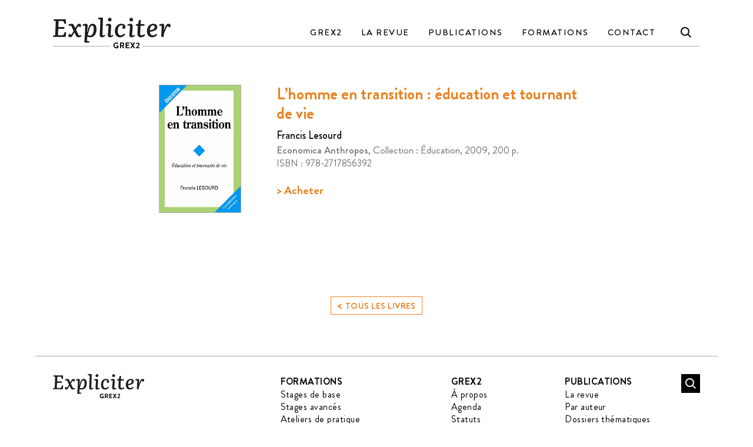

--- FILE ---
content_type: text/html; charset=UTF-8
request_url: https://www.expliciter.org/livre/lhomme-en-transition-education-et-tournant-de-vie/
body_size: 10212
content:
<!doctype html>
<!--[if lt IE 7]><html lang="fr-FR" class="no-js lt-ie9 lt-ie8 lt-ie7"><![endif]-->
<!--[if (IE 7)&!(IEMobile)]><html lang="fr-FR" class="no-js lt-ie9 lt-ie8"><![endif]-->
<!--[if (IE 8)&!(IEMobile)]><html lang="fr-FR" class="no-js lt-ie9"><![endif]-->
<!--[if gt IE 8]><!--> <html lang="fr-FR" class="no-js"><!--<![endif]-->
	<head>
		<meta charset="utf-8">

				<meta http-equiv="X-UA-Compatible" content="IE=edge">

		<title>L&#039;homme en transition : éducation et tournant de vie | Expliciter - GREX2</title>

				<meta name="HandheldFriendly" content="True">
		<meta name="MobileOptimized" content="320">
		<meta name="viewport" content="width=device-width, initial-scale=1"/>

		
		<link rel="apple-touch-icon" href="https://www.expliciter.org/wp-content/themes/grex2/library/images/apple-touch-icon.png">
		<link rel="icon" href="https://www.expliciter.org/wp-content/themes/grex2/favicon.png">
		<!--[if IE]>
			<link rel="shortcut icon" href="https://www.expliciter.org/wp-content/themes/grex2/favicon.ico">
		<![endif]-->
				<meta name="msapplication-TileColor" content="#f01d4f">
		<meta name="msapplication-TileImage" content="https://www.expliciter.org/wp-content/themes/grex2/library/images/win8-tile-icon.png">
        <meta name="theme-color" content="#121212">

		<link rel="pingback" href="https://www.expliciter.org/xmlrpc.php">



  
				<meta name='robots' content='index, follow, max-image-preview:large, max-snippet:-1, max-video-preview:-1' />

	<!-- This site is optimized with the Yoast SEO plugin v26.2 - https://yoast.com/wordpress/plugins/seo/ -->
	<link rel="canonical" href="https://www.expliciter.org/livre/lhomme-en-transition-education-et-tournant-de-vie/" />
	<meta property="og:locale" content="fr_FR" />
	<meta property="og:type" content="article" />
	<meta property="og:title" content="L&#039;homme en transition : éducation et tournant de vie | Expliciter - GREX2" />
	<meta property="og:url" content="https://www.expliciter.org/livre/lhomme-en-transition-education-et-tournant-de-vie/" />
	<meta property="og:site_name" content="Expliciter - GREX2" />
	<meta property="article:modified_time" content="2022-05-25T19:34:58+00:00" />
	<meta property="og:image" content="https://www.expliciter.org/wp-content/uploads/2022/05/l-homme-en-transition-education-et-tournants-de-vie-francis-lesourd.jpg" />
	<meta property="og:image:width" content="513" />
	<meta property="og:image:height" content="800" />
	<meta property="og:image:type" content="image/jpeg" />
	<meta name="twitter:card" content="summary_large_image" />
	<script type="application/ld+json" class="yoast-schema-graph">{"@context":"https://schema.org","@graph":[{"@type":"WebPage","@id":"https://www.expliciter.org/livre/lhomme-en-transition-education-et-tournant-de-vie/","url":"https://www.expliciter.org/livre/lhomme-en-transition-education-et-tournant-de-vie/","name":"L'homme en transition : éducation et tournant de vie | Expliciter - GREX2","isPartOf":{"@id":"https://www.expliciter.org/#website"},"primaryImageOfPage":{"@id":"https://www.expliciter.org/livre/lhomme-en-transition-education-et-tournant-de-vie/#primaryimage"},"image":{"@id":"https://www.expliciter.org/livre/lhomme-en-transition-education-et-tournant-de-vie/#primaryimage"},"thumbnailUrl":"https://www.expliciter.org/wp-content/uploads/2022/05/l-homme-en-transition-education-et-tournants-de-vie-francis-lesourd.jpg","datePublished":"2022-05-11T18:23:51+00:00","dateModified":"2022-05-25T19:34:58+00:00","inLanguage":"fr-FR","potentialAction":[{"@type":"ReadAction","target":["https://www.expliciter.org/livre/lhomme-en-transition-education-et-tournant-de-vie/"]}]},{"@type":"ImageObject","inLanguage":"fr-FR","@id":"https://www.expliciter.org/livre/lhomme-en-transition-education-et-tournant-de-vie/#primaryimage","url":"https://www.expliciter.org/wp-content/uploads/2022/05/l-homme-en-transition-education-et-tournants-de-vie-francis-lesourd.jpg","contentUrl":"https://www.expliciter.org/wp-content/uploads/2022/05/l-homme-en-transition-education-et-tournants-de-vie-francis-lesourd.jpg","width":513,"height":800},{"@type":"WebSite","@id":"https://www.expliciter.org/#website","url":"https://www.expliciter.org/","name":"Expliciter - GREX2","description":"Groupe de recherche sur l&#039;explicitation","potentialAction":[{"@type":"SearchAction","target":{"@type":"EntryPoint","urlTemplate":"https://www.expliciter.org/?s={search_term_string}"},"query-input":{"@type":"PropertyValueSpecification","valueRequired":true,"valueName":"search_term_string"}}],"inLanguage":"fr-FR"}]}</script>
	<!-- / Yoast SEO plugin. -->


<link rel='dns-prefetch' href='//challenges.cloudflare.com' />
<link rel='dns-prefetch' href='//cdnjs.cloudflare.com' />
<link rel='dns-prefetch' href='//unpkg.com' />
<link rel="alternate" type="application/rss+xml" title="Expliciter - GREX2 &raquo; Flux" href="https://www.expliciter.org/feed/" />
<link rel="alternate" type="application/rss+xml" title="Expliciter - GREX2 &raquo; Flux des commentaires" href="https://www.expliciter.org/comments/feed/" />
<link rel="alternate" title="oEmbed (JSON)" type="application/json+oembed" href="https://www.expliciter.org/wp-json/oembed/1.0/embed?url=https%3A%2F%2Fwww.expliciter.org%2Flivre%2Flhomme-en-transition-education-et-tournant-de-vie%2F" />
<link rel="alternate" title="oEmbed (XML)" type="text/xml+oembed" href="https://www.expliciter.org/wp-json/oembed/1.0/embed?url=https%3A%2F%2Fwww.expliciter.org%2Flivre%2Flhomme-en-transition-education-et-tournant-de-vie%2F&#038;format=xml" />
<style id='wp-img-auto-sizes-contain-inline-css' type='text/css'>
img:is([sizes=auto i],[sizes^="auto," i]){contain-intrinsic-size:3000px 1500px}
/*# sourceURL=wp-img-auto-sizes-contain-inline-css */
</style>
<style id='wp-emoji-styles-inline-css' type='text/css'>

	img.wp-smiley, img.emoji {
		display: inline !important;
		border: none !important;
		box-shadow: none !important;
		height: 1em !important;
		width: 1em !important;
		margin: 0 0.07em !important;
		vertical-align: -0.1em !important;
		background: none !important;
		padding: 0 !important;
	}
/*# sourceURL=wp-emoji-styles-inline-css */
</style>
<style id='wp-block-library-inline-css' type='text/css'>
:root{--wp-block-synced-color:#7a00df;--wp-block-synced-color--rgb:122,0,223;--wp-bound-block-color:var(--wp-block-synced-color);--wp-editor-canvas-background:#ddd;--wp-admin-theme-color:#007cba;--wp-admin-theme-color--rgb:0,124,186;--wp-admin-theme-color-darker-10:#006ba1;--wp-admin-theme-color-darker-10--rgb:0,107,160.5;--wp-admin-theme-color-darker-20:#005a87;--wp-admin-theme-color-darker-20--rgb:0,90,135;--wp-admin-border-width-focus:2px}@media (min-resolution:192dpi){:root{--wp-admin-border-width-focus:1.5px}}.wp-element-button{cursor:pointer}:root .has-very-light-gray-background-color{background-color:#eee}:root .has-very-dark-gray-background-color{background-color:#313131}:root .has-very-light-gray-color{color:#eee}:root .has-very-dark-gray-color{color:#313131}:root .has-vivid-green-cyan-to-vivid-cyan-blue-gradient-background{background:linear-gradient(135deg,#00d084,#0693e3)}:root .has-purple-crush-gradient-background{background:linear-gradient(135deg,#34e2e4,#4721fb 50%,#ab1dfe)}:root .has-hazy-dawn-gradient-background{background:linear-gradient(135deg,#faaca8,#dad0ec)}:root .has-subdued-olive-gradient-background{background:linear-gradient(135deg,#fafae1,#67a671)}:root .has-atomic-cream-gradient-background{background:linear-gradient(135deg,#fdd79a,#004a59)}:root .has-nightshade-gradient-background{background:linear-gradient(135deg,#330968,#31cdcf)}:root .has-midnight-gradient-background{background:linear-gradient(135deg,#020381,#2874fc)}:root{--wp--preset--font-size--normal:16px;--wp--preset--font-size--huge:42px}.has-regular-font-size{font-size:1em}.has-larger-font-size{font-size:2.625em}.has-normal-font-size{font-size:var(--wp--preset--font-size--normal)}.has-huge-font-size{font-size:var(--wp--preset--font-size--huge)}.has-text-align-center{text-align:center}.has-text-align-left{text-align:left}.has-text-align-right{text-align:right}.has-fit-text{white-space:nowrap!important}#end-resizable-editor-section{display:none}.aligncenter{clear:both}.items-justified-left{justify-content:flex-start}.items-justified-center{justify-content:center}.items-justified-right{justify-content:flex-end}.items-justified-space-between{justify-content:space-between}.screen-reader-text{border:0;clip-path:inset(50%);height:1px;margin:-1px;overflow:hidden;padding:0;position:absolute;width:1px;word-wrap:normal!important}.screen-reader-text:focus{background-color:#ddd;clip-path:none;color:#444;display:block;font-size:1em;height:auto;left:5px;line-height:normal;padding:15px 23px 14px;text-decoration:none;top:5px;width:auto;z-index:100000}html :where(.has-border-color){border-style:solid}html :where([style*=border-top-color]){border-top-style:solid}html :where([style*=border-right-color]){border-right-style:solid}html :where([style*=border-bottom-color]){border-bottom-style:solid}html :where([style*=border-left-color]){border-left-style:solid}html :where([style*=border-width]){border-style:solid}html :where([style*=border-top-width]){border-top-style:solid}html :where([style*=border-right-width]){border-right-style:solid}html :where([style*=border-bottom-width]){border-bottom-style:solid}html :where([style*=border-left-width]){border-left-style:solid}html :where(img[class*=wp-image-]){height:auto;max-width:100%}:where(figure){margin:0 0 1em}html :where(.is-position-sticky){--wp-admin--admin-bar--position-offset:var(--wp-admin--admin-bar--height,0px)}@media screen and (max-width:600px){html :where(.is-position-sticky){--wp-admin--admin-bar--position-offset:0px}}

/*# sourceURL=wp-block-library-inline-css */
</style><style id='global-styles-inline-css' type='text/css'>
:root{--wp--preset--aspect-ratio--square: 1;--wp--preset--aspect-ratio--4-3: 4/3;--wp--preset--aspect-ratio--3-4: 3/4;--wp--preset--aspect-ratio--3-2: 3/2;--wp--preset--aspect-ratio--2-3: 2/3;--wp--preset--aspect-ratio--16-9: 16/9;--wp--preset--aspect-ratio--9-16: 9/16;--wp--preset--color--black: #000000;--wp--preset--color--cyan-bluish-gray: #abb8c3;--wp--preset--color--white: #ffffff;--wp--preset--color--pale-pink: #f78da7;--wp--preset--color--vivid-red: #cf2e2e;--wp--preset--color--luminous-vivid-orange: #ff6900;--wp--preset--color--luminous-vivid-amber: #fcb900;--wp--preset--color--light-green-cyan: #7bdcb5;--wp--preset--color--vivid-green-cyan: #00d084;--wp--preset--color--pale-cyan-blue: #8ed1fc;--wp--preset--color--vivid-cyan-blue: #0693e3;--wp--preset--color--vivid-purple: #9b51e0;--wp--preset--gradient--vivid-cyan-blue-to-vivid-purple: linear-gradient(135deg,rgb(6,147,227) 0%,rgb(155,81,224) 100%);--wp--preset--gradient--light-green-cyan-to-vivid-green-cyan: linear-gradient(135deg,rgb(122,220,180) 0%,rgb(0,208,130) 100%);--wp--preset--gradient--luminous-vivid-amber-to-luminous-vivid-orange: linear-gradient(135deg,rgb(252,185,0) 0%,rgb(255,105,0) 100%);--wp--preset--gradient--luminous-vivid-orange-to-vivid-red: linear-gradient(135deg,rgb(255,105,0) 0%,rgb(207,46,46) 100%);--wp--preset--gradient--very-light-gray-to-cyan-bluish-gray: linear-gradient(135deg,rgb(238,238,238) 0%,rgb(169,184,195) 100%);--wp--preset--gradient--cool-to-warm-spectrum: linear-gradient(135deg,rgb(74,234,220) 0%,rgb(151,120,209) 20%,rgb(207,42,186) 40%,rgb(238,44,130) 60%,rgb(251,105,98) 80%,rgb(254,248,76) 100%);--wp--preset--gradient--blush-light-purple: linear-gradient(135deg,rgb(255,206,236) 0%,rgb(152,150,240) 100%);--wp--preset--gradient--blush-bordeaux: linear-gradient(135deg,rgb(254,205,165) 0%,rgb(254,45,45) 50%,rgb(107,0,62) 100%);--wp--preset--gradient--luminous-dusk: linear-gradient(135deg,rgb(255,203,112) 0%,rgb(199,81,192) 50%,rgb(65,88,208) 100%);--wp--preset--gradient--pale-ocean: linear-gradient(135deg,rgb(255,245,203) 0%,rgb(182,227,212) 50%,rgb(51,167,181) 100%);--wp--preset--gradient--electric-grass: linear-gradient(135deg,rgb(202,248,128) 0%,rgb(113,206,126) 100%);--wp--preset--gradient--midnight: linear-gradient(135deg,rgb(2,3,129) 0%,rgb(40,116,252) 100%);--wp--preset--font-size--small: 13px;--wp--preset--font-size--medium: 20px;--wp--preset--font-size--large: 36px;--wp--preset--font-size--x-large: 42px;--wp--preset--spacing--20: 0.44rem;--wp--preset--spacing--30: 0.67rem;--wp--preset--spacing--40: 1rem;--wp--preset--spacing--50: 1.5rem;--wp--preset--spacing--60: 2.25rem;--wp--preset--spacing--70: 3.38rem;--wp--preset--spacing--80: 5.06rem;--wp--preset--shadow--natural: 6px 6px 9px rgba(0, 0, 0, 0.2);--wp--preset--shadow--deep: 12px 12px 50px rgba(0, 0, 0, 0.4);--wp--preset--shadow--sharp: 6px 6px 0px rgba(0, 0, 0, 0.2);--wp--preset--shadow--outlined: 6px 6px 0px -3px rgb(255, 255, 255), 6px 6px rgb(0, 0, 0);--wp--preset--shadow--crisp: 6px 6px 0px rgb(0, 0, 0);}:where(.is-layout-flex){gap: 0.5em;}:where(.is-layout-grid){gap: 0.5em;}body .is-layout-flex{display: flex;}.is-layout-flex{flex-wrap: wrap;align-items: center;}.is-layout-flex > :is(*, div){margin: 0;}body .is-layout-grid{display: grid;}.is-layout-grid > :is(*, div){margin: 0;}:where(.wp-block-columns.is-layout-flex){gap: 2em;}:where(.wp-block-columns.is-layout-grid){gap: 2em;}:where(.wp-block-post-template.is-layout-flex){gap: 1.25em;}:where(.wp-block-post-template.is-layout-grid){gap: 1.25em;}.has-black-color{color: var(--wp--preset--color--black) !important;}.has-cyan-bluish-gray-color{color: var(--wp--preset--color--cyan-bluish-gray) !important;}.has-white-color{color: var(--wp--preset--color--white) !important;}.has-pale-pink-color{color: var(--wp--preset--color--pale-pink) !important;}.has-vivid-red-color{color: var(--wp--preset--color--vivid-red) !important;}.has-luminous-vivid-orange-color{color: var(--wp--preset--color--luminous-vivid-orange) !important;}.has-luminous-vivid-amber-color{color: var(--wp--preset--color--luminous-vivid-amber) !important;}.has-light-green-cyan-color{color: var(--wp--preset--color--light-green-cyan) !important;}.has-vivid-green-cyan-color{color: var(--wp--preset--color--vivid-green-cyan) !important;}.has-pale-cyan-blue-color{color: var(--wp--preset--color--pale-cyan-blue) !important;}.has-vivid-cyan-blue-color{color: var(--wp--preset--color--vivid-cyan-blue) !important;}.has-vivid-purple-color{color: var(--wp--preset--color--vivid-purple) !important;}.has-black-background-color{background-color: var(--wp--preset--color--black) !important;}.has-cyan-bluish-gray-background-color{background-color: var(--wp--preset--color--cyan-bluish-gray) !important;}.has-white-background-color{background-color: var(--wp--preset--color--white) !important;}.has-pale-pink-background-color{background-color: var(--wp--preset--color--pale-pink) !important;}.has-vivid-red-background-color{background-color: var(--wp--preset--color--vivid-red) !important;}.has-luminous-vivid-orange-background-color{background-color: var(--wp--preset--color--luminous-vivid-orange) !important;}.has-luminous-vivid-amber-background-color{background-color: var(--wp--preset--color--luminous-vivid-amber) !important;}.has-light-green-cyan-background-color{background-color: var(--wp--preset--color--light-green-cyan) !important;}.has-vivid-green-cyan-background-color{background-color: var(--wp--preset--color--vivid-green-cyan) !important;}.has-pale-cyan-blue-background-color{background-color: var(--wp--preset--color--pale-cyan-blue) !important;}.has-vivid-cyan-blue-background-color{background-color: var(--wp--preset--color--vivid-cyan-blue) !important;}.has-vivid-purple-background-color{background-color: var(--wp--preset--color--vivid-purple) !important;}.has-black-border-color{border-color: var(--wp--preset--color--black) !important;}.has-cyan-bluish-gray-border-color{border-color: var(--wp--preset--color--cyan-bluish-gray) !important;}.has-white-border-color{border-color: var(--wp--preset--color--white) !important;}.has-pale-pink-border-color{border-color: var(--wp--preset--color--pale-pink) !important;}.has-vivid-red-border-color{border-color: var(--wp--preset--color--vivid-red) !important;}.has-luminous-vivid-orange-border-color{border-color: var(--wp--preset--color--luminous-vivid-orange) !important;}.has-luminous-vivid-amber-border-color{border-color: var(--wp--preset--color--luminous-vivid-amber) !important;}.has-light-green-cyan-border-color{border-color: var(--wp--preset--color--light-green-cyan) !important;}.has-vivid-green-cyan-border-color{border-color: var(--wp--preset--color--vivid-green-cyan) !important;}.has-pale-cyan-blue-border-color{border-color: var(--wp--preset--color--pale-cyan-blue) !important;}.has-vivid-cyan-blue-border-color{border-color: var(--wp--preset--color--vivid-cyan-blue) !important;}.has-vivid-purple-border-color{border-color: var(--wp--preset--color--vivid-purple) !important;}.has-vivid-cyan-blue-to-vivid-purple-gradient-background{background: var(--wp--preset--gradient--vivid-cyan-blue-to-vivid-purple) !important;}.has-light-green-cyan-to-vivid-green-cyan-gradient-background{background: var(--wp--preset--gradient--light-green-cyan-to-vivid-green-cyan) !important;}.has-luminous-vivid-amber-to-luminous-vivid-orange-gradient-background{background: var(--wp--preset--gradient--luminous-vivid-amber-to-luminous-vivid-orange) !important;}.has-luminous-vivid-orange-to-vivid-red-gradient-background{background: var(--wp--preset--gradient--luminous-vivid-orange-to-vivid-red) !important;}.has-very-light-gray-to-cyan-bluish-gray-gradient-background{background: var(--wp--preset--gradient--very-light-gray-to-cyan-bluish-gray) !important;}.has-cool-to-warm-spectrum-gradient-background{background: var(--wp--preset--gradient--cool-to-warm-spectrum) !important;}.has-blush-light-purple-gradient-background{background: var(--wp--preset--gradient--blush-light-purple) !important;}.has-blush-bordeaux-gradient-background{background: var(--wp--preset--gradient--blush-bordeaux) !important;}.has-luminous-dusk-gradient-background{background: var(--wp--preset--gradient--luminous-dusk) !important;}.has-pale-ocean-gradient-background{background: var(--wp--preset--gradient--pale-ocean) !important;}.has-electric-grass-gradient-background{background: var(--wp--preset--gradient--electric-grass) !important;}.has-midnight-gradient-background{background: var(--wp--preset--gradient--midnight) !important;}.has-small-font-size{font-size: var(--wp--preset--font-size--small) !important;}.has-medium-font-size{font-size: var(--wp--preset--font-size--medium) !important;}.has-large-font-size{font-size: var(--wp--preset--font-size--large) !important;}.has-x-large-font-size{font-size: var(--wp--preset--font-size--x-large) !important;}
/*# sourceURL=global-styles-inline-css */
</style>

<style id='classic-theme-styles-inline-css' type='text/css'>
/*! This file is auto-generated */
.wp-block-button__link{color:#fff;background-color:#32373c;border-radius:9999px;box-shadow:none;text-decoration:none;padding:calc(.667em + 2px) calc(1.333em + 2px);font-size:1.125em}.wp-block-file__button{background:#32373c;color:#fff;text-decoration:none}
/*# sourceURL=/wp-includes/css/classic-themes.min.css */
</style>
<link rel='stylesheet' id='contact-form-7-css' href='https://www.expliciter.org/wp-content/plugins/contact-form-7/includes/css/styles.css?ver=6.1.2' type='text/css' media='all' />
<link rel='stylesheet' id='magnific-popup-css-css' href='https://www.expliciter.org/wp-content/themes/grex2/library/js/magnific-popup/magnific-popup.css?ver=6.9' type='text/css' media='all' />
<link rel='stylesheet' id='flickity-css-css' href='https://unpkg.com/flickity@2/dist/flickity.min.css?ver=6.9' type='text/css' media='all' />
<link rel='stylesheet' id='aos-css-css' href='https://unpkg.com/aos@2.3.1/dist/aos.css?ver=6.9' type='text/css' media='all' />
<link rel='stylesheet' id='wp_mailjet_form_builder_widget-widget-front-styles-css' href='https://www.expliciter.org/wp-content/plugins/mailjet-for-wordpress/src/widgetformbuilder/css/front-widget.css?ver=6.1.5' type='text/css' media='all' />
<link rel='stylesheet' id='bones-stylesheet-css' href='https://www.expliciter.org/wp-content/themes/grex2/library/css/style.css' type='text/css' media='all' />
<script type="text/javascript" src="https://www.expliciter.org/wp-includes/js/jquery/jquery.min.js?ver=3.7.1" id="jquery-core-js"></script>
<script type="text/javascript" src="https://www.expliciter.org/wp-includes/js/jquery/jquery-migrate.min.js?ver=3.4.1" id="jquery-migrate-js"></script>
<script type="text/javascript" src="https://www.expliciter.org/wp-content/themes/grex2/library/js/libs/modernizr.custom.min.js?ver=2.5.3" id="bones-modernizr-js"></script>
<link rel="https://api.w.org/" href="https://www.expliciter.org/wp-json/" /><link rel="alternate" title="JSON" type="application/json" href="https://www.expliciter.org/wp-json/wp/v2/livre/820" /><link rel='shortlink' href='https://www.expliciter.org/?p=820' />
		

<!-- Add BrandonGrotesque -->
        <link rel="stylesheet" href="https://use.typekit.net/ndk3mxx.css">
        
<!-- Matomo Tag Manager -->
<script>
  var _mtm = window._mtm = window._mtm || [];
  _mtm.push({'mtm.startTime': (new Date().getTime()), 'event': 'mtm.Start'});
  (function() {
    var d=document, g=d.createElement('script'), s=d.getElementsByTagName('script')[0];
    g.async=true; g.src='https://www.expliciter.org/stats/js/container_GCI8Meb5.js'; s.parentNode.insertBefore(g,s);
  })();
</script>
<!-- End Matomo Tag Manager -->
      

	</head>

	<body class="wp-singular livre-template-default single single-livre postid-820 wp-theme-grex2" itemscope itemtype="http://schema.org/WebPage">

		<div id="container">

			<header class="header wrap wide" role="banner" itemscope itemtype="http://schema.org/WPHeader">

				<div id="inner-header">

								

										
                     <div id="logo"><a href="https://www.expliciter.org"><img src="https://www.expliciter.org/wp-content/themes/grex2/library/images/Logo-Expliciter-GREX2.svg" alt="Logo - Expliciter-GREX2"></a></div>					
                    
                    
                    <div class="menu-normal-container">

                          <nav[data-barba-update] role="navigation" itemscope itemtype="http://schema.org/SiteNavigationElement">

                          <ul id="menu-menu-principal" class="nav top-nav cf"><li id="menu-item-8" class="menu-item menu-item-type-custom menu-item-object-custom menu-item-has-children menu-item-8"><a href="#">GREX2</a>
<ul class="sub-menu">
	<li id="menu-item-17" class="menu-item menu-item-type-post_type menu-item-object-page menu-item-17"><a href="https://www.expliciter.org/grex2/a-propos-grex2/">À propos</a></li>
	<li id="menu-item-25" class="menu-item menu-item-type-post_type menu-item-object-page menu-item-25"><a href="https://www.expliciter.org/grex2/agenda/">Agenda</a></li>
	<li id="menu-item-24" class="menu-item menu-item-type-post_type menu-item-object-page menu-item-24"><a href="https://www.expliciter.org/grex2/statuts/">Statuts</a></li>
	<li id="menu-item-1172" class="menu-item menu-item-type-post_type menu-item-object-page menu-item-1172"><a href="https://www.expliciter.org/grex2/adhesion/">Adhésion</a></li>
</ul>
</li>
<li id="menu-item-57" class="menu-item menu-item-type-post_type menu-item-object-page menu-item-57"><a href="https://www.expliciter.org/publications/la-revue/">La revue</a></li>
<li id="menu-item-9" class="menu-item menu-item-type-custom menu-item-object-custom menu-item-has-children menu-item-9"><a href="#">Publications</a>
<ul class="sub-menu">
	<li id="menu-item-56" class="menu-item menu-item-type-post_type menu-item-object-page menu-item-56"><a href="https://www.expliciter.org/publications/par-auteur/">Par auteur</a></li>
	<li id="menu-item-1377" class="menu-item menu-item-type-post_type menu-item-object-page menu-item-1377"><a href="https://www.expliciter.org/publications/par-thematique/">Par thématique</a></li>
	<li id="menu-item-55" class="menu-item menu-item-type-post_type menu-item-object-page menu-item-55"><a href="https://www.expliciter.org/publications/dossiers-thematiques/">Dossiers thématiques</a></li>
	<li id="menu-item-54" class="menu-item menu-item-type-post_type menu-item-object-page menu-item-54"><a href="https://www.expliciter.org/publications/livres/">Livres</a></li>
</ul>
</li>
<li id="menu-item-7" class="menu-item menu-item-type-custom menu-item-object-custom menu-item-has-children menu-item-7"><a href="#">Formations</a>
<ul class="sub-menu">
	<li id="menu-item-42" class="menu-item menu-item-type-post_type menu-item-object-page menu-item-42"><a href="https://www.expliciter.org/formations/stages-de-base-a-l-entretien-d-explicitation/">Stages de base</a></li>
	<li id="menu-item-41" class="menu-item menu-item-type-post_type menu-item-object-page menu-item-41"><a href="https://www.expliciter.org/formations/stages-avances/">Stages avancés</a></li>
	<li id="menu-item-40" class="menu-item menu-item-type-post_type menu-item-object-page menu-item-40"><a href="https://www.expliciter.org/formations/ateliers-de-pratique/">Ateliers de pratique</a></li>
	<li id="menu-item-38" class="menu-item menu-item-type-post_type menu-item-object-page menu-item-38"><a href="https://www.expliciter.org/formations/les-formateurs/">Les formateurs</a></li>
	<li id="menu-item-39" class="menu-item menu-item-type-post_type menu-item-object-page menu-item-39"><a href="https://www.expliciter.org/formations/habilitation/">Habilitation</a></li>
</ul>
</li>
<li id="menu-item-12" class="menu-item menu-item-type-post_type menu-item-object-page menu-item-12"><a href="https://www.expliciter.org/contact/">Contact</a></li>
</ul>

                          </nav>




                    </div>
                 <div class="wrapper-search">
                    <form role="search" method="get" id="searchform" class="searchform" action="https://www.expliciter.org/" >
        <div class="custom-form">
        <div class="inner-form">
            <input type="text" value="" name="s" id="s" class="search-field" placeholder="Recherche" />
            <button type="submit" id="searchsubmit"></button>
         </div>
        <div class="search-button"></div>
      </div>
      </form>                </div>
				</div>
                
                 
                
                
                <div id="under-header"></div>
                </header>
                 <div id="mobile-menu">
                    <div class="menu-responsive-container">
                         <div class="btn-menu open">
                             <span class="cls"></span>
                             <span></span>
                             <span class="cls"></span>

                         </div>
                        <div class="menu-container-wrapper-wrapper">
                        <div class="menu-container-wrapper">
                         <div class="menu-container-mobile">
                        
                         <div class="nav-container">

                             <nav[data-barba-update] role="navigation" itemscope itemtype="http://schema.org/SiteNavigationElement">
                            <ul id="menu-menu-principal-1" class="nav mobile-nav cf"><li class="menu-item menu-item-type-post_type menu-item-object-page"><a title="Accueil" href="https://www.expliciter.org">Accueil</a></li><li class="menu-item menu-item-type-custom menu-item-object-custom menu-item-has-children menu-item-8"><a href="#">GREX2</a>
<ul class="sub-menu">
	<li class="menu-item menu-item-type-post_type menu-item-object-page menu-item-17"><a href="https://www.expliciter.org/grex2/a-propos-grex2/">À propos</a></li>
	<li class="menu-item menu-item-type-post_type menu-item-object-page menu-item-25"><a href="https://www.expliciter.org/grex2/agenda/">Agenda</a></li>
	<li class="menu-item menu-item-type-post_type menu-item-object-page menu-item-24"><a href="https://www.expliciter.org/grex2/statuts/">Statuts</a></li>
	<li class="menu-item menu-item-type-post_type menu-item-object-page menu-item-1172"><a href="https://www.expliciter.org/grex2/adhesion/">Adhésion</a></li>
</ul>
</li>
<li class="menu-item menu-item-type-post_type menu-item-object-page menu-item-57"><a href="https://www.expliciter.org/publications/la-revue/">La revue</a></li>
<li class="menu-item menu-item-type-custom menu-item-object-custom menu-item-has-children menu-item-9"><a href="#">Publications</a>
<ul class="sub-menu">
	<li class="menu-item menu-item-type-post_type menu-item-object-page menu-item-56"><a href="https://www.expliciter.org/publications/par-auteur/">Par auteur</a></li>
	<li class="menu-item menu-item-type-post_type menu-item-object-page menu-item-1377"><a href="https://www.expliciter.org/publications/par-thematique/">Par thématique</a></li>
	<li class="menu-item menu-item-type-post_type menu-item-object-page menu-item-55"><a href="https://www.expliciter.org/publications/dossiers-thematiques/">Dossiers thématiques</a></li>
	<li class="menu-item menu-item-type-post_type menu-item-object-page menu-item-54"><a href="https://www.expliciter.org/publications/livres/">Livres</a></li>
</ul>
</li>
<li class="menu-item menu-item-type-custom menu-item-object-custom menu-item-has-children menu-item-7"><a href="#">Formations</a>
<ul class="sub-menu">
	<li class="menu-item menu-item-type-post_type menu-item-object-page menu-item-42"><a href="https://www.expliciter.org/formations/stages-de-base-a-l-entretien-d-explicitation/">Stages de base</a></li>
	<li class="menu-item menu-item-type-post_type menu-item-object-page menu-item-41"><a href="https://www.expliciter.org/formations/stages-avances/">Stages avancés</a></li>
	<li class="menu-item menu-item-type-post_type menu-item-object-page menu-item-40"><a href="https://www.expliciter.org/formations/ateliers-de-pratique/">Ateliers de pratique</a></li>
	<li class="menu-item menu-item-type-post_type menu-item-object-page menu-item-38"><a href="https://www.expliciter.org/formations/les-formateurs/">Les formateurs</a></li>
	<li class="menu-item menu-item-type-post_type menu-item-object-page menu-item-39"><a href="https://www.expliciter.org/formations/habilitation/">Habilitation</a></li>
</ul>
</li>
<li class="menu-item menu-item-type-post_type menu-item-object-page menu-item-12"><a href="https://www.expliciter.org/contact/">Contact</a></li>
</ul>
                        </nav>
                             </div>
                             </div>
                                </div>
                             </div>
                     </div>
                </div>
                
                
			
            
             <div id="barba-wrapper"> 
           
            <div class="wrapper_screen_transition"><div class="anim_loading"></div></div>
            <div id="back_to_top_button"></div> 
                               
			<div class="barba-container" data-namespace="lhomme-en-transition-education-et-tournant-de-vie">
			<div id="content">

				<div id="inner-content">

					<main id="main" role="main">
                        
                        <div class="content_container">
                       
                            <div class="wrap" data-aos="fade" data-aos-duration="900" data-aos-offset="50" data-aos-delay="0">
                                                                
                                    <article id="post-820" role="article" itemscope>

                                            <section class="entry-content cf" itemprop="articleBody">

                                                  <div class="un-livre row une-publication"><div class="m-all t-4of12 d-3of12 col-img" data-aos="fade-up" data-aos-duration="600" data-aos-offset="50" data-aos-delay="300" data-aos-once="true"><img width="513" height="800" src="https://www.expliciter.org/wp-content/uploads/2022/05/l-homme-en-transition-education-et-tournants-de-vie-francis-lesourd.jpg" class="cover wp-post-image" alt="" decoding="async" fetchpriority="high" srcset="https://www.expliciter.org/wp-content/uploads/2022/05/l-homme-en-transition-education-et-tournants-de-vie-francis-lesourd.jpg 513w, https://www.expliciter.org/wp-content/uploads/2022/05/l-homme-en-transition-education-et-tournants-de-vie-francis-lesourd-192x300.jpg 192w" sizes="(max-width: 513px) 100vw, 513px" /></div><div class="m-all t-8of12 d-9of12" data-aos="fade-in" data-aos-duration="600" data-aos-offset="50" data-aos-delay="700" data-aos-once="true"><h2 class="title-livre">L&rsquo;homme en transition : éducation et tournant de vie</h2><div class="header-info"><div class="auteurs-box"><a href="https://www.expliciter.org/auteur/francis-lesourd/" >Francis Lesourd</a></div><p class="info-livre"><span class="editeur">Economica Anthropos</span><span class="collection">, Collection&nbsp;: Éducation</span><span class="date_de_publication">, 2009</span><span class="nombre_de_pages">, 200&nbsp;p.</span></p><p class="isbn">ISBN&nbsp;: 978-2717856392</span></div><ul class="links"><li><a class="" href="https://www.economica.fr/livre-l-homme-en-transition-education-et-tournants-de-vie-lesourd-francis-c2x32210522" target="_blank">&gt;&nbsp;Acheter</a></li></ul></div></div>
                                            </section> 



                                    </article> 
                                


                                
                            </div>                            <div class="btn_back" data-aos="fade-up" data-aos-duration="900" data-aos-delay="200"><a class="btn-primary" href="https://www.expliciter.org/publications/livres/"><span>&lt;&nbsp;</span>Tous les livres</a></div>                        </div>					</main>

				</div>

			</div>


</div> <!-- fin de barba-wrapper -->
   		 </div> <!-- fin de barba-container -->

            <footer class="footer" role="contentinfo" itemscope itemtype="http://schema.org/WPFooter">

				
                
                <div class="wrap wide">
                    <div class="row border-top-me">
                    <div class="m-all t-3of12 d-4of12 col-footer"><div class="wrapper-col1"><div id="logo-footer"><a href="https://www.expliciter.org" title="Page d'accueil"><img src="https://www.expliciter.org/wp-content/themes/grex2/library/images/Logo-Expliciter-GREX2.svg" alt="Logo - Expliciter-GREX2" /></a></div><div class="contact-footer"><a href="https://www.expliciter.org/contact/" title="Contact Expliciter GREX2"><p><strong>Contact</strong> Fréderic Borde<br />
fredericborde.grex2@gmail.com</p>
</a></div></div></div>
                    <div class="m-all t-3of12 d-3of12 col-footer "> 
                      
                            <nav role="navigation">
                                <div class="footer-links cf"><ul id="menu-menu-footer-1" class="nav footer-nav cf"><li id="menu-item-63" class="title-menu menu-item menu-item-type-post_type menu-item-object-page menu-item-63"><a href="https://www.expliciter.org/formations/">Formations</a></li>
<li id="menu-item-68" class="menu-item menu-item-type-post_type menu-item-object-page menu-item-68"><a href="https://www.expliciter.org/formations/stages-de-base-a-l-entretien-d-explicitation/">Stages de base</a></li>
<li id="menu-item-67" class="menu-item menu-item-type-post_type menu-item-object-page menu-item-67"><a href="https://www.expliciter.org/formations/stages-avances/">Stages avancés</a></li>
<li id="menu-item-66" class="menu-item menu-item-type-post_type menu-item-object-page menu-item-66"><a href="https://www.expliciter.org/formations/ateliers-de-pratique/">Ateliers de pratique</a></li>
<li id="menu-item-64" class="menu-item menu-item-type-post_type menu-item-object-page menu-item-64"><a href="https://www.expliciter.org/formations/les-formateurs/">Les formateurs</a></li>
<li id="menu-item-65" class="menu-item menu-item-type-post_type menu-item-object-page menu-item-65"><a href="https://www.expliciter.org/formations/habilitation/">Habilitation</a></li>
</ul></div>                            </nav>
                        
                    </div>
                    <div class="m-all t-2of12 d-2of12 col-footer"> 
                        
                            <nav role="navigation">
                                <div class="footer-links cf"><ul id="menu-menu-footer-2" class="nav footer-nav cf"><li id="menu-item-69" class="title-menu menu-item menu-item-type-post_type menu-item-object-page menu-item-69"><a href="https://www.expliciter.org/grex2/">GREX2</a></li>
<li id="menu-item-72" class="menu-item menu-item-type-post_type menu-item-object-page menu-item-72"><a href="https://www.expliciter.org/grex2/a-propos-grex2/">À propos</a></li>
<li id="menu-item-71" class="menu-item menu-item-type-post_type menu-item-object-page menu-item-71"><a href="https://www.expliciter.org/grex2/agenda/">Agenda</a></li>
<li id="menu-item-70" class="menu-item menu-item-type-post_type menu-item-object-page menu-item-70"><a href="https://www.expliciter.org/grex2/statuts/">Statuts</a></li>
</ul></div>                            </nav>
                      
                    </div>
                    <div class="m-all t-4of12 d-3of12 col-footer"> 
                       <div class="wrapper-search">
                            <form role="search" method="get" id="searchform" class="searchform" action="https://www.expliciter.org/" >
        <div class="custom-form">
        <div class="inner-form">
            <input type="text" value="" name="s" id="s" class="search-field" placeholder="Recherche" />
            <button type="submit" id="searchsubmit"></button>
         </div>
        <div class="search-button"></div>
      </div>
      </form>                        </div>
                            <nav role="navigation">
                                <div class="footer-links cf"><ul id="menu-menu-footer-3" class="nav footer-nav cf"><li id="menu-item-73" class="title-menu menu-item menu-item-type-post_type menu-item-object-page menu-item-73"><a href="https://www.expliciter.org/publications/">Publications</a></li>
<li id="menu-item-77" class="menu-item menu-item-type-post_type menu-item-object-page menu-item-77"><a href="https://www.expliciter.org/publications/la-revue/">La revue</a></li>
<li id="menu-item-76" class="menu-item menu-item-type-post_type menu-item-object-page menu-item-76"><a href="https://www.expliciter.org/publications/par-auteur/">Par auteur</a></li>
<li id="menu-item-75" class="menu-item menu-item-type-post_type menu-item-object-page menu-item-75"><a href="https://www.expliciter.org/publications/dossiers-thematiques/">Dossiers thématiques</a></li>
<li id="menu-item-74" class="menu-item menu-item-type-post_type menu-item-object-page menu-item-74"><a href="https://www.expliciter.org/publications/livres/">Livres</a></li>
</ul></div>                            </nav>
                        
                    </div>

                </div> <!-- end row  -->
                <div class="row border-top-me footer-bottom">    
                    <div class="m-all t-6of12 d-8of12"><div class="col-wrapper-thin no-padding-left no-padding-top no-padding-bottom"><h4 class="phrase_footer">Groupe de Recherche sur l'Explicitation 2</h4></div></div>
                  <div class="m-all t-6of12 d-4of12 align-right"> 
                         <div class="col-wrapper-thin no-padding-right no-padding-top no-padding-bottom">
                            <nav role="navigation">
                                <div class="footer-links-legals cf"><ul id="menu-menu-mentions-legales" class="nav footer-nav cf"><li id="menu-item-82" class="menu-item menu-item-type-post_type menu-item-object-page menu-item-82"><a href="https://www.expliciter.org/mentions-legales/">Mentions légales</a><span class="delimiter"> - </span></li>
<li id="menu-item-81" class="menu-item menu-item-type-post_type menu-item-object-page menu-item-privacy-policy menu-item-81"><a rel="privacy-policy" href="https://www.expliciter.org/politique-de-confidentialite/">Politique de confidentialité</a><span class="delimiter"> - </span></li>
</ul></div>                            </nav>
                        </div>
                    </div>  
                  </div> <!-- end row  -->   
                </div> <!-- end wrap  -->

			</footer>

		</div>



				<script type="speculationrules">
{"prefetch":[{"source":"document","where":{"and":[{"href_matches":"/*"},{"not":{"href_matches":["/wp-*.php","/wp-admin/*","/wp-content/uploads/*","/wp-content/*","/wp-content/plugins/*","/wp-content/themes/grex2/*","/*\\?(.+)"]}},{"not":{"selector_matches":"a[rel~=\"nofollow\"]"}},{"not":{"selector_matches":".no-prefetch, .no-prefetch a"}}]},"eagerness":"conservative"}]}
</script>
<script type="text/javascript">
/* <![CDATA[ */
	var relevanssi_rt_regex = /(&|\?)_(rt|rt_nonce)=(\w+)/g
	var newUrl = window.location.search.replace(relevanssi_rt_regex, '')
	history.replaceState(null, null, window.location.pathname + newUrl + window.location.hash)
/* ]]> */
</script>
<script type="text/javascript" src="https://www.expliciter.org/wp-includes/js/dist/hooks.min.js?ver=dd5603f07f9220ed27f1" id="wp-hooks-js"></script>
<script type="text/javascript" src="https://www.expliciter.org/wp-includes/js/dist/i18n.min.js?ver=c26c3dc7bed366793375" id="wp-i18n-js"></script>
<script type="text/javascript" id="wp-i18n-js-after">
/* <![CDATA[ */
wp.i18n.setLocaleData( { 'text direction\u0004ltr': [ 'ltr' ] } );
//# sourceURL=wp-i18n-js-after
/* ]]> */
</script>
<script type="text/javascript" src="https://www.expliciter.org/wp-content/plugins/contact-form-7/includes/swv/js/index.js?ver=6.1.2" id="swv-js"></script>
<script type="text/javascript" id="contact-form-7-js-translations">
/* <![CDATA[ */
( function( domain, translations ) {
	var localeData = translations.locale_data[ domain ] || translations.locale_data.messages;
	localeData[""].domain = domain;
	wp.i18n.setLocaleData( localeData, domain );
} )( "contact-form-7", {"translation-revision-date":"2025-02-06 12:02:14+0000","generator":"GlotPress\/4.0.1","domain":"messages","locale_data":{"messages":{"":{"domain":"messages","plural-forms":"nplurals=2; plural=n > 1;","lang":"fr"},"This contact form is placed in the wrong place.":["Ce formulaire de contact est plac\u00e9 dans un mauvais endroit."],"Error:":["Erreur\u00a0:"]}},"comment":{"reference":"includes\/js\/index.js"}} );
//# sourceURL=contact-form-7-js-translations
/* ]]> */
</script>
<script type="text/javascript" id="contact-form-7-js-before">
/* <![CDATA[ */
var wpcf7 = {
    "api": {
        "root": "https:\/\/www.expliciter.org\/wp-json\/",
        "namespace": "contact-form-7\/v1"
    }
};
//# sourceURL=contact-form-7-js-before
/* ]]> */
</script>
<script type="text/javascript" src="https://www.expliciter.org/wp-content/plugins/contact-form-7/includes/js/index.js?ver=6.1.2" id="contact-form-7-js"></script>
<script type="text/javascript" src="https://challenges.cloudflare.com/turnstile/v0/api.js" id="cloudflare-turnstile-js" data-wp-strategy="async"></script>
<script type="text/javascript" id="cloudflare-turnstile-js-after">
/* <![CDATA[ */
document.addEventListener( 'wpcf7submit', e => turnstile.reset() );
//# sourceURL=cloudflare-turnstile-js-after
/* ]]> */
</script>
<script type="text/javascript" src="https://www.expliciter.org/wp-content/themes/grex2/library/js/magnific-popup/magnific-popup.min.js?ver=6.9" id="magnific-popup-js"></script>
<script type="text/javascript" src="//cdnjs.cloudflare.com/ajax/libs/barba.js/1.0.0/barba.min.js?ver=1.0.0" id="barba-js"></script>
<script type="text/javascript" src="https://www.expliciter.org/wp-content/themes/grex2/library/js/barba-custom.js?ver=1.0.0" id="barba-custom-js"></script>
<script type="text/javascript" src="https://www.expliciter.org/wp-content/themes/grex2/library/js/isotope.pkgd.min.js?ver=6.9" id="isotope-js"></script>
<script type="text/javascript" src="https://www.expliciter.org/wp-content/themes/grex2/library/js/scripts.js" id="bones-js-js"></script>
<script type="text/javascript" src="https://www.expliciter.org/wp-content/themes/grex2/library/js/selector.js?ver=6.9" id="selector-js"></script>
<script type="text/javascript" src="https://unpkg.com/aos@2.3.1/dist/aos.js?ver=6.9" id="aos-js"></script>
<script type="text/javascript" src="https://www.expliciter.org/wp-content/themes/grex2/library/js/scroll-restoration-polyfill.browser.js?ver=6.9" id="scroll-restauration-js"></script>
<script type="text/javascript" src="https://unpkg.com/flickity@2/dist/flickity.pkgd.min.js?ver=6.9" id="flickity-js"></script>
<script type="text/javascript" src="https://www.expliciter.org/wp-includes/js/imagesloaded.min.js?ver=5.0.0" id="imagesloaded-js"></script>
<script type="text/javascript" id="wp_mailjet_form_builder_widget-front-script-js-extra">
/* <![CDATA[ */
var mjWidget = {"ajax_url":"https://www.expliciter.org/wp-admin/admin-ajax.php"};
//# sourceURL=wp_mailjet_form_builder_widget-front-script-js-extra
/* ]]> */
</script>
<script type="text/javascript" src="https://www.expliciter.org/wp-content/plugins/mailjet-for-wordpress/src/widgetformbuilder/js/front-widget.js?ver=6.9" id="wp_mailjet_form_builder_widget-front-script-js"></script>
<script id="wp-emoji-settings" type="application/json">
{"baseUrl":"https://s.w.org/images/core/emoji/17.0.2/72x72/","ext":".png","svgUrl":"https://s.w.org/images/core/emoji/17.0.2/svg/","svgExt":".svg","source":{"concatemoji":"https://www.expliciter.org/wp-includes/js/wp-emoji-release.min.js?ver=6.9"}}
</script>
<script type="module">
/* <![CDATA[ */
/*! This file is auto-generated */
const a=JSON.parse(document.getElementById("wp-emoji-settings").textContent),o=(window._wpemojiSettings=a,"wpEmojiSettingsSupports"),s=["flag","emoji"];function i(e){try{var t={supportTests:e,timestamp:(new Date).valueOf()};sessionStorage.setItem(o,JSON.stringify(t))}catch(e){}}function c(e,t,n){e.clearRect(0,0,e.canvas.width,e.canvas.height),e.fillText(t,0,0);t=new Uint32Array(e.getImageData(0,0,e.canvas.width,e.canvas.height).data);e.clearRect(0,0,e.canvas.width,e.canvas.height),e.fillText(n,0,0);const a=new Uint32Array(e.getImageData(0,0,e.canvas.width,e.canvas.height).data);return t.every((e,t)=>e===a[t])}function p(e,t){e.clearRect(0,0,e.canvas.width,e.canvas.height),e.fillText(t,0,0);var n=e.getImageData(16,16,1,1);for(let e=0;e<n.data.length;e++)if(0!==n.data[e])return!1;return!0}function u(e,t,n,a){switch(t){case"flag":return n(e,"\ud83c\udff3\ufe0f\u200d\u26a7\ufe0f","\ud83c\udff3\ufe0f\u200b\u26a7\ufe0f")?!1:!n(e,"\ud83c\udde8\ud83c\uddf6","\ud83c\udde8\u200b\ud83c\uddf6")&&!n(e,"\ud83c\udff4\udb40\udc67\udb40\udc62\udb40\udc65\udb40\udc6e\udb40\udc67\udb40\udc7f","\ud83c\udff4\u200b\udb40\udc67\u200b\udb40\udc62\u200b\udb40\udc65\u200b\udb40\udc6e\u200b\udb40\udc67\u200b\udb40\udc7f");case"emoji":return!a(e,"\ud83e\u1fac8")}return!1}function f(e,t,n,a){let r;const o=(r="undefined"!=typeof WorkerGlobalScope&&self instanceof WorkerGlobalScope?new OffscreenCanvas(300,150):document.createElement("canvas")).getContext("2d",{willReadFrequently:!0}),s=(o.textBaseline="top",o.font="600 32px Arial",{});return e.forEach(e=>{s[e]=t(o,e,n,a)}),s}function r(e){var t=document.createElement("script");t.src=e,t.defer=!0,document.head.appendChild(t)}a.supports={everything:!0,everythingExceptFlag:!0},new Promise(t=>{let n=function(){try{var e=JSON.parse(sessionStorage.getItem(o));if("object"==typeof e&&"number"==typeof e.timestamp&&(new Date).valueOf()<e.timestamp+604800&&"object"==typeof e.supportTests)return e.supportTests}catch(e){}return null}();if(!n){if("undefined"!=typeof Worker&&"undefined"!=typeof OffscreenCanvas&&"undefined"!=typeof URL&&URL.createObjectURL&&"undefined"!=typeof Blob)try{var e="postMessage("+f.toString()+"("+[JSON.stringify(s),u.toString(),c.toString(),p.toString()].join(",")+"));",a=new Blob([e],{type:"text/javascript"});const r=new Worker(URL.createObjectURL(a),{name:"wpTestEmojiSupports"});return void(r.onmessage=e=>{i(n=e.data),r.terminate(),t(n)})}catch(e){}i(n=f(s,u,c,p))}t(n)}).then(e=>{for(const n in e)a.supports[n]=e[n],a.supports.everything=a.supports.everything&&a.supports[n],"flag"!==n&&(a.supports.everythingExceptFlag=a.supports.everythingExceptFlag&&a.supports[n]);var t;a.supports.everythingExceptFlag=a.supports.everythingExceptFlag&&!a.supports.flag,a.supports.everything||((t=a.source||{}).concatemoji?r(t.concatemoji):t.wpemoji&&t.twemoji&&(r(t.twemoji),r(t.wpemoji)))});
//# sourceURL=https://www.expliciter.org/wp-includes/js/wp-emoji-loader.min.js
/* ]]> */
</script>

	</body>

</html> <!-- end of site. what a ride! -->


--- FILE ---
content_type: image/svg+xml
request_url: https://www.expliciter.org/wp-content/themes/grex2/library/images/search-close-black.svg
body_size: 620
content:
<?xml version="1.0" encoding="utf-8"?>
<!-- Generator: Adobe Illustrator 25.3.1, SVG Export Plug-In . SVG Version: 6.00 Build 0)  -->
<svg version="1.1" id="Calque_1" xmlns="http://www.w3.org/2000/svg" xmlns:xlink="http://www.w3.org/1999/xlink" x="0px" y="0px"
	 viewBox="0 0 96 48" style="enable-background:new 0 0 96 48;" xml:space="preserve">
<path d="M32.955,31.554l-4.6-4.6c0.692-0.897,1.166-1.943,1.383-3.055c0.803-4.03-1.812-7.948-5.842-8.751s-7.948,1.812-8.751,5.842
	c-0.803,4.03,1.812,7.948,5.842,8.751c0.96,0.191,1.948,0.191,2.908,0c1.113-0.217,2.16-0.691,3.057-1.384l4.602,4.598
	c0.058,0.057,0.15,0.057,0.207,0l1.193-1.19c0.058-0.056,0.06-0.148,0.004-0.206C32.958,31.557,32.957,31.556,32.955,31.554z
	 M21.189,27.756c-2.936-0.691-4.755-3.631-4.064-6.567s3.631-4.755,6.567-4.064c2.016,0.475,3.59,2.049,4.064,4.064
	c0.716,2.911-1.062,5.851-3.973,6.567C22.931,27.966,22.041,27.966,21.189,27.756z"/>
<path d="M80.957,31.543L73.414,24l7.543-7.543c0.058-0.058,0.058-0.151,0-0.209l-1.205-1.205c-0.058-0.058-0.151-0.058-0.209,0
	L72,22.586l-7.543-7.543c-0.058-0.058-0.151-0.058-0.209,0l-1.205,1.205c-0.058,0.058-0.058,0.151,0,0.209L70.586,24l-7.543,7.543
	c-0.058,0.058-0.058,0.151,0,0.209l1.205,1.205c0.058,0.058,0.151,0.058,0.209,0L72,25.414l7.543,7.543
	c0.031,0.031,0.072,0.042,0.113,0.04c0.038,0.001,0.077-0.013,0.106-0.041l1.193-1.19c0.031-0.03,0.043-0.07,0.042-0.11
	C80.999,31.614,80.988,31.574,80.957,31.543z"/>
</svg>


--- FILE ---
content_type: text/javascript
request_url: https://www.expliciter.org/wp-content/themes/grex2/library/js/selector.js?ver=6.9
body_size: 726
content:

function getHashFilter() {
  // get filter=filterName
  var matches = location.hash.match( /filter=([^&]+)/i );
  var hashFilter = matches && matches[1];
  return hashFilter && decodeURIComponent( hashFilter );
}
 
var $ = jQuery.noConflict();
$( function() {
  var $grid = $('.grid');

  // bind filter button click
  var $filterButtonGroup = $('.filter-button-group');
  $filterButtonGroup.on( 'click', 'button', function() {
  
	var filterAttr = $( this ).attr('data-filter');
    // set filter in hash
    location.hash = 'filter=' + encodeURIComponent( filterAttr );
	});

  var isIsotopeInit = false;

 function onHashchange() {
    var hashFilter = getHashFilter();
    if ( !hashFilter && isIsotopeInit ) {
      return;
    }
	
    isIsotopeInit = true;
    // filter isotope
    $grid.isotope({
	  animationEngine: 'best-available',
      itemSelector: '.element-item',
      layoutMode: 'fitRows',
	  percentPosition: false,
     transitionDuration: '0.8s',
    hiddenStyle: {
        opacity: 0
    },
    visibleStyle: {
        opacity: 1
    },
	  fitRows: {
		gutter: '.gutter-sizer'
	  },
      filter: hashFilter
    });
     
     
     
    /* var $items = $grid.find('.itemContainer');
$grid.addClass('is-showing-items')
  .isotope( 'revealItemElements', $items );*/
     
     
    // set selected class on button
    if ( hashFilter ) {
      $filterButtonGroup.find('.is-checked').removeClass('is-checked');
      $filterButtonGroup.find('[data-filter="' + hashFilter + '"]').addClass('is-checked');
    }

  }
  $(window).on( 'hashchange', onHashchange );
     onHashchange();
//$grid.imagesLoaded().progress( function() {
    // reveal all items after init
    var $items = $grid.find('.element-item');
    //$grid.isotope( 'hideItemElements', $items );
    $grid.addClass('is-showing-items').isotope( 'revealItemElements', $items );
//});
  // trigger event handler to init Isotope
 

									
									

   


});


--- FILE ---
content_type: image/svg+xml
request_url: https://www.expliciter.org/wp-content/themes/grex2/library/images/Logo-Expliciter-GREX2.svg
body_size: 3740
content:
<svg xmlns="http://www.w3.org/2000/svg" viewBox="0 0 231.86 64.172"><defs><style>.a{fill:#fff;}.b{fill:#1d1d1b;}</style></defs><path class="a" d="M175.8,64.172H113.07l.839-17.484H176.64Z"/><path d="M124.9,49.563a6.174,6.174,0,0,1,3.987,1.514.315.315,0,0,1,.027.446l-.01.011L127.888,52.6a.278.278,0,0,1-.392.034.273.273,0,0,1-.034-.034A3.7,3.7,0,0,0,125,51.651a3.767,3.767,0,0,0,.017,7.532,5.131,5.131,0,0,0,1.943-.408V57.386h-1.305a.3.3,0,0,1-.312-.282V55.8a.3.3,0,0,1,.293-.31h3.156a.308.308,0,0,1,.295.31v4.183a.322.322,0,0,1-.131.262A8.253,8.253,0,0,1,124.9,61.3a5.874,5.874,0,0,1,0-11.746Z"/><path d="M132.021,50.039a.31.31,0,0,1,.31-.31h4.674a3.541,3.541,0,0,1,3.561,3.515,3.6,3.6,0,0,1-2.418,3.3l2.237,4.151a.31.31,0,0,1-.276.474h-1.715a.278.278,0,0,1-.262-.148l-2.173-4.329h-1.814v4.166a.321.321,0,0,1-.309.312h-1.5a.311.311,0,0,1-.31-.312h0Zm4.8,4.9a1.662,1.662,0,0,0,1.618-1.667,1.626,1.626,0,0,0-1.618-1.584h-2.663v3.243Z"/><path d="M143.31,50.039a.31.31,0,0,1,.31-.31h6.651a.31.31,0,0,1,.31.31V51.38a.31.31,0,0,1-.31.31h-4.838v2.68h4.035a.324.324,0,0,1,.312.313v1.355a.312.312,0,0,1-.312.312h-4.035v2.858h4.838a.31.31,0,0,1,.31.31v1.339a.311.311,0,0,1-.31.312H143.62a.31.31,0,0,1-.31-.312h0Z"/><path d="M155.843,55.3l-3.263-5.116a.293.293,0,0,1,.279-.456h1.9a.318.318,0,0,1,.26.148l2.091,3.464h.018l2.123-3.464a.3.3,0,0,1,.262-.148H161.4a.294.294,0,0,1,.28.456L158.4,55.3l3.4,5.408a.292.292,0,0,1-.071.407.288.288,0,0,1-.209.05h-1.763a.332.332,0,0,1-.278-.148l-2.33-3.742H157.1l-2.306,3.742a.348.348,0,0,1-.276.148h-1.776a.3.3,0,0,1-.3-.457Z"/><path d="M163.479,60.478c1.079-1.307,3.136-3.987,4.231-5.441a3.1,3.1,0,0,0,.834-1.813,1.545,1.545,0,0,0-1.591-1.5c-.048,0-.095,0-.142.011a2.68,2.68,0,0,0-1.829.963.3.3,0,0,1-.416.024l-.025-.024-.784-.783a.325.325,0,0,1-.016-.427,4.522,4.522,0,0,1,3.218-1.6,3.293,3.293,0,0,1,3.624,2.922c.012.11.018.22.019.33a4.35,4.35,0,0,1-1.1,2.647c-.7,1-1.943,2.532-2.81,3.628h3.53a.32.32,0,0,1,.31.308v1.126a.322.322,0,0,1-.31.313h-6.439a.313.313,0,0,1-.31-.313h0Z"/><path class="b" d="M5.571,6.876,1.255,6.023l.3-2.66h23.69l.7,8.733-3.163.451-.552-1.806A9.509,9.509,0,0,0,21.206,8.13a2.819,2.819,0,0,0-1.431-1.2,7.142,7.142,0,0,0-2.309-.3H11.092l-.5,12.046h12l-.251,3.563H10.44L9.887,35.183h7.228a8.091,8.091,0,0,0,2.284-.276,3.149,3.149,0,0,0,1.606-1.154,9.354,9.354,0,0,0,1.28-2.685l.7-2.058h3.162l-1.2,9.486H0l.3-2.711,4.115-.652Z"/><path class="b" d="M63.424,17.818a2.472,2.472,0,0,0-.251-1.431,1.044,1.044,0,0,0-.953-.477,6.03,6.03,0,0,0-1.481.251,4.516,4.516,0,0,0-1.48.653L58.405,14a13,13,0,0,1,1.807-.828,17.712,17.712,0,0,1,2.183-.653,10.483,10.483,0,0,1,2.384-.276A3.4,3.4,0,0,1,67.866,13.6a5.353,5.353,0,0,1,.577,3.664L67.088,28.608l.452.1,1.807-6.675A41.063,41.063,0,0,1,70.8,17.742a11.61,11.61,0,0,1,1.757-3.037,6.735,6.735,0,0,1,2.359-1.831,7.59,7.59,0,0,1,3.212-.628,6.987,6.987,0,0,1,4.367,1.3,7.82,7.82,0,0,1,2.559,3.689,17.125,17.125,0,0,1,.853,5.747,23.3,23.3,0,0,1-.9,6.75,15.341,15.341,0,0,1-2.585,5.12,11.269,11.269,0,0,1-3.965,3.237,11.438,11.438,0,0,1-5.044,1.1,12.7,12.7,0,0,1-3.363-.427,13.876,13.876,0,0,1-2.459-.878l-.6,8.632,4.768.6-.3,2.66-8.733.1-.9-.753,1-13.7Zm13.7-1.757a3.391,3.391,0,0,0-1.907.527,5.057,5.057,0,0,0-1.531,1.882,23.789,23.789,0,0,0-1.506,3.739q-.779,2.385-1.832,6.048l-1.957,6.575a13.239,13.239,0,0,0,1.983.727,9.1,9.1,0,0,0,2.534.327A5.306,5.306,0,0,0,76,34.932a7.854,7.854,0,0,0,2.359-2.71,14.734,14.734,0,0,0,1.481-4.116,24.633,24.633,0,0,0,.5-5.119q0-1.055-.076-2.259a11.009,11.009,0,0,0-.376-2.283,3.865,3.865,0,0,0-.954-1.732A2.445,2.445,0,0,0,77.126,16.061Z"/><path class="b" d="M93.517,3.764l-4.617-1L89.252,0h8.582l.8.552-1.1,33.025a3.427,3.427,0,0,0,.2,1.581,1.1,1.1,0,0,0,1.1.527,3.019,3.019,0,0,0,1.305-.377,8.66,8.66,0,0,0,1.606-1.079l1.2,2.209a14.82,14.82,0,0,1-1.456,1.1A11.442,11.442,0,0,1,99.289,38.7a7.375,7.375,0,0,1-2.76.5,5.179,5.179,0,0,1-2.635-.578,3.011,3.011,0,0,1-1.355-1.656,7.131,7.131,0,0,1-.326-2.585Z"/><path class="b" d="M109.442,17.918a3.021,3.021,0,0,0-.151-1.581,1.078,1.078,0,0,0-1.053-.477,5.585,5.585,0,0,0-1.355.176,12.117,12.117,0,0,0-1.757.627l-.9-2.61a20.866,20.866,0,0,1,2.685-1.179,10.043,10.043,0,0,1,3.538-.628,4.659,4.659,0,0,1,2.51.628,3.549,3.549,0,0,1,1.455,1.932,8.531,8.531,0,0,1,.3,3.363l-1.154,15.408a3.908,3.908,0,0,0,.176,1.606.982.982,0,0,0,1.028.552,2.87,2.87,0,0,0,1.3-.4,14.168,14.168,0,0,0,1.707-1.105l1.2,2.209a12.483,12.483,0,0,1-1.557,1.154,11.621,11.621,0,0,1-2.283,1.13,7.79,7.79,0,0,1-2.735.477,4.675,4.675,0,0,1-2.661-.653,3.276,3.276,0,0,1-1.3-1.782,6.237,6.237,0,0,1-.2-2.535ZM108.288,3.965a3.553,3.553,0,0,1,1-2.585A3.491,3.491,0,0,1,111.9.351a3.68,3.68,0,0,1,1.907.477,3.487,3.487,0,0,1,1.255,1.255,3.586,3.586,0,0,1,.451,1.832,3.6,3.6,0,0,1-.978,2.584,3.4,3.4,0,0,1-2.585,1.029,3.6,3.6,0,0,1-2.661-1A3.468,3.468,0,0,1,108.288,3.965Z"/><path class="b" d="M134.824,12.246a10.061,10.061,0,0,1,4.115.8,6.908,6.908,0,0,1,2.861,2.259,5.829,5.829,0,0,1,1.054,3.513,3.492,3.492,0,0,1-.878,2.459,3.142,3.142,0,0,1-2.434.954,3.584,3.584,0,0,1-1.983-.6,3.666,3.666,0,0,1-1.38-1.606l1.1-1.255a2.282,2.282,0,0,0,.778-1.857,1.709,1.709,0,0,0-1.079-1.154,5.148,5.148,0,0,0-2.108-.4,6.1,6.1,0,0,0-3.012.753,6.274,6.274,0,0,0-2.283,2.259,11.758,11.758,0,0,0-1.406,3.688,23.545,23.545,0,0,0-.476,4.994,13.418,13.418,0,0,0,.627,4.217,6.483,6.483,0,0,0,1.932,3.011,4.951,4.951,0,0,0,3.313,1.1,6.54,6.54,0,0,0,2.334-.427,9.075,9.075,0,0,0,2.258-1.28A16.745,16.745,0,0,0,140.4,31.62l1.957,2.208a18.568,18.568,0,0,1-1.305,1.506A13.425,13.425,0,0,1,136,38.6a10.436,10.436,0,0,1-3.639.6,9.445,9.445,0,0,1-9.059-5.772,14.9,14.9,0,0,1-1.23-6.224,19.812,19.812,0,0,1,.853-5.973,13.646,13.646,0,0,1,2.535-4.718,11.935,11.935,0,0,1,4.04-3.137A12.182,12.182,0,0,1,134.824,12.246Z"/><path class="b" d="M151.883,17.918a3.021,3.021,0,0,0-.151-1.581,1.078,1.078,0,0,0-1.053-.477,5.585,5.585,0,0,0-1.355.176,12.117,12.117,0,0,0-1.757.627l-.9-2.61a20.866,20.866,0,0,1,2.685-1.179,10.039,10.039,0,0,1,3.538-.628,4.659,4.659,0,0,1,2.51.628,3.549,3.549,0,0,1,1.455,1.932,8.531,8.531,0,0,1,.3,3.363L156,33.577a3.908,3.908,0,0,0,.176,1.606.982.982,0,0,0,1.028.552,2.87,2.87,0,0,0,1.305-.4,14.168,14.168,0,0,0,1.707-1.105l1.2,2.209a12.483,12.483,0,0,1-1.557,1.154,11.621,11.621,0,0,1-2.283,1.13,7.79,7.79,0,0,1-2.735.477,4.675,4.675,0,0,1-2.661-.653,3.276,3.276,0,0,1-1.305-1.782,6.237,6.237,0,0,1-.2-2.535ZM150.729,3.965a3.553,3.553,0,0,1,1-2.585A3.491,3.491,0,0,1,154.343.351a3.68,3.68,0,0,1,1.907.477,3.487,3.487,0,0,1,1.255,1.255,3.586,3.586,0,0,1,.451,1.832,3.6,3.6,0,0,1-.978,2.584,3.4,3.4,0,0,1-2.585,1.029,3.6,3.6,0,0,1-2.661-1A3.468,3.468,0,0,1,150.729,3.965Z"/><path class="b" d="M163.657,13.25l3.865-.4,2.258-8.181h3.464l-.452,8.281h7.529l-.2,3.262h-7.478l-.753,15.007a5.023,5.023,0,0,0,.627,3.087A2.773,2.773,0,0,0,175,35.384a4.821,4.821,0,0,0,2.585-.728,15.719,15.719,0,0,0,2.334-1.781l1.757,2.057a11.259,11.259,0,0,1-2.183,2.184,10.476,10.476,0,0,1-2.811,1.531,9.647,9.647,0,0,1-3.287.552q-3.765,0-5.371-2.008a7.849,7.849,0,0,1-1.455-5.421l.7-15.559h-4.015Z"/><path class="b" d="M197.927,12.246q3.864,0,5.747,1.757a6.143,6.143,0,0,1,1.882,4.718,7.173,7.173,0,0,1-.753,3.387,6.79,6.79,0,0,1-2.083,2.385,13.062,13.062,0,0,1-2.986,1.581q-1.656.628-3.514,1.129L190.9,28.558a10.119,10.119,0,0,0,.853,3.187,6.551,6.551,0,0,0,2.007,2.585,5.105,5.105,0,0,0,3.212,1,7.25,7.25,0,0,0,2.159-.327,8.531,8.531,0,0,0,2.132-1.028,17.873,17.873,0,0,0,2.284-1.807l1.858,2.258a16.545,16.545,0,0,1-1.531,1.531,13.338,13.338,0,0,1-2.184,1.556,13.76,13.76,0,0,1-2.76,1.2,10.786,10.786,0,0,1-3.263.477,10.072,10.072,0,0,1-5.646-1.531,9.606,9.606,0,0,1-3.538-4.241,15.187,15.187,0,0,1-1.205-6.224,18.51,18.51,0,0,1,1.556-7.8,12.254,12.254,0,0,1,4.417-5.27A11.871,11.871,0,0,1,197.927,12.246Zm2.359,6.575a4.758,4.758,0,0,0-.3-1.731,2.819,2.819,0,0,0-.929-1.255,2.708,2.708,0,0,0-1.681-.477,4.992,4.992,0,0,0-3.263,1.154,7.767,7.767,0,0,0-2.233,3.363,19.083,19.083,0,0,0-1.029,5.471l4.517-1.205a10.255,10.255,0,0,0,2.736-1.029,4.185,4.185,0,0,0,1.631-1.656A5.541,5.541,0,0,0,200.286,18.821Z"/><path class="b" d="M214.344,17.868a2.787,2.787,0,0,0-.226-1.456,1.121,1.121,0,0,0-1.079-.5,3.8,3.8,0,0,0-1.18.226q-.678.226-1.631.627l-.9-2.81a14.6,14.6,0,0,1,1.856-.8,17.137,17.137,0,0,1,2.284-.653,10.559,10.559,0,0,1,2.184-.251A3.4,3.4,0,0,1,218.71,13.6a5.976,5.976,0,0,1,.653,3.915l-.8,7.378.352.051,2.61-6.375a22.852,22.852,0,0,1,1.782-3.714,5.816,5.816,0,0,1,1.907-2.007,4.937,4.937,0,0,1,2.535-.6,4.536,4.536,0,0,1,2.308.527,3.519,3.519,0,0,1,1.355,1.355,3.667,3.667,0,0,1,.452,1.782,3.945,3.945,0,0,1-.678,2.159,4.509,4.509,0,0,1-2.032,1.656l-1.1-1.355a4.818,4.818,0,0,0-.954-.979,1.544,1.544,0,0,0-.853-.226,1.411,1.411,0,0,0-.678.176,2.091,2.091,0,0,0-.678.7,13.652,13.652,0,0,0-.828,1.506q-.477.978-1.229,2.635-1.457,3.262-2.284,5.245t-1.23,3.162a14.087,14.087,0,0,0-.552,2.033q-.15.853-.251,1.907l-.351,3.965H213.39Z"/><path class="b" d="M55.273,34.781l-1.254.578a3.48,3.48,0,0,1-1.456.276,2.1,2.1,0,0,1-1.43-.5,6.359,6.359,0,0,1-1.28-1.957l-3.664-7.73L45.556,24.1l2.71-4.715a6.417,6.417,0,0,1,1.411-1.828,1.513,1.513,0,0,1,1.354-.416,2.014,2.014,0,0,1,1.152,1.046l.662,1.158a4.325,4.325,0,0,0,2.115-1.595,3.328,3.328,0,0,0,.514-2.587,3.235,3.235,0,0,0-1.494-2.413,3.661,3.661,0,0,0-2.525-.448,5.43,5.43,0,0,0-3.4,1.949,28.479,28.479,0,0,0-2.844,4.55l-1.163,2.071-2.473-5.317a5.825,5.825,0,0,0-1.907-2.51,5.279,5.279,0,0,0-3.062-.8,10.231,10.231,0,0,0-2.434.3,14.551,14.551,0,0,0-2.184.7q-.954.4-1.506.7l.954,2.81c.4-.167.886-.351,1.456-.552a4.434,4.434,0,0,1,1.4-.3,2.373,2.373,0,0,1,1.179.326,3.619,3.619,0,0,1,1.18,1.682l3.614,7.629.48,1.037L39.8,28.176l-1.855,3.078A9.868,9.868,0,0,1,36.579,33.2a2.118,2.118,0,0,1-1.268.758,1.562,1.562,0,0,1-1.218-.55l-1.272-1.152a3.419,3.419,0,0,0-1.9,1.634,3.841,3.841,0,0,0-.37,2.536A3.076,3.076,0,0,0,32,38.72a3.557,3.557,0,0,0,2.446.436,4.324,4.324,0,0,0,1.96-.879,10.184,10.184,0,0,0,1.891-2.142q1.02-1.453,2.5-4.057l1.414-2.4,2.781,5.8a9.908,9.908,0,0,0,1.38,2.133A4.253,4.253,0,0,0,48.1,38.822a7.209,7.209,0,0,0,2.51.377,7.645,7.645,0,0,0,3.363-.728,13.306,13.306,0,0,0,2.509-1.531Z"/></svg>

--- FILE ---
content_type: text/javascript
request_url: https://www.expliciter.org/wp-content/themes/grex2/library/js/scripts.js
body_size: 3301
content:
/*
 * Bones Scripts File
 * Author: Eddie Machado
 *
 * This file should contain any js scripts you want to add to the site.
 * Instead of calling it in the header or throwing it inside wp_head()
 * this file will be called automatically in the footer so as not to
 * slow the page load.
 *
 * There are a lot of example functions and tools in here. If you don't
 * need any of it, just remove it. They are meant to be helpers and are
 * not required. It's your world baby, you can do whatever you want.
*/
if ('scrollRestoration' in history) { history.scrollRestoration = 'manual'; } 

function launch_btn_to_top(){
	var btn = jQuery('#back_to_top_button');

        jQuery(window).scroll(function(){
          if ($(window).scrollTop() > 900) {
              if(btn.offset().top + btn.height() >= $('.footer').offset().top - 15){
                    btn.removeClass('show');
                    btn.addClass('showend');

                } 
                if($(document).scrollTop() + window.innerHeight < $('.footer').offset().top){
                     btn.removeClass('showend');
                    btn.addClass('show');

                }
          } else {
            btn.removeClass('show');
               btn.removeClass('showend');
          }
        });

        btn.on('click', function(e) {
          e.preventDefault();
        $('html:not(:animated),body:not(:animated)').animate({scrollTop: 0 },900);
        });
}
function destroySlider(){
  if (!$carousel || typeof $carousel.data('flickity') === 'undefined') return;
  $carousel.flickity('destroy');
}
function initSlider(){
  
  
  
		if ( $( ".carousel" ).length ) {
          
			var $carousel = $('.carousel').removeClass('is-hidden');
			// trigger redraw for transition
			$carousel[0].offsetHeight;
			var options1 = { // options
                                 cellAlign: "center",
                                contain:true,
                                wrapAround: false,
                                adaptiveHeight: true,
                                autoPlay: false,
                                selectedAttraction: 0.02,
                                pageDots: false				 
			}
			
			
			$carousel.flickity(options1);
         
		}
    if ( $( ".carousel-multiple-cell" ).length ) {
          
			var $carousel2 = $('.carousel-multiple-cell').removeClass('is-hidden');
			// trigger redraw for transition
			$carousel2[0].offsetHeight;
			var options2 = { // options
                                 cellAlign: "left",
                                
                                wrapAround: false,
                                autoPlay: false,
                                
                                pageDots: false				 
			}
			
			
			$carousel2.flickity(options2);
         
		}
    
    
    
    
    
}

function launch_btn_search(){
    $(".search-button").on("click",function(e){
     e.preventDefault();
         $(this).parent().toggleClass("open");
        if($(this).parent().hasClass( "open" )){
            $(this).prev().find(".search-field").focus();
        }
    });

}

function launch_btn_show_hide() {
					
					if( jQuery('.btn-show-hide').length == 0 ) {
						return false;
					}
                     jQuery('.btn-show-hide').on('click', function(e) {
                         
                      e.preventDefault();
                         var _this=this;
                         var iD_to_show=jQuery(_this).next( ".target-show-hide" );
                          //var iD_to_show="#"+jQuery(_this).data( "target" );
                             /* If open*/
                         
                            if(jQuery(_this).hasClass("opened")){
                                    var duration_up = jQuery(_this).data("duration-up");
                                    if(duration_up==undefined){
                                        duration_up=300;
                                    }
                                    jQuery(_this).removeClass("opened");
                                    jQuery(iD_to_show).removeClass("opened");
                                    jQuery(iD_to_show).slideUp(duration_up);
                                
                            }else{
                                
                                 /* If closed*/
                            
 
                                
                                /*Fermeture autre block ouvert*/
                               /* $('.link_show-hide').each(function() {
                                   if ($( this ).hasClass("opened")){
                                        var iD_to_show_2="#"+$(this).data("target");
                                        var _this2=this;
                                        $( iD_to_show_2 ).slideUp(800, 'easeOutQuint', function() {$( _this2 ).removeClass("opened")});
                                  }
                                });*/
                                
                                
                                
                                /* Apparition of div*/
                                var duration_down = jQuery(_this).data("duration-down");
                                if(duration_down==undefined){
                                    duration_down=300;
                                }
          
                                jQuery(iD_to_show).slideDown(duration_down);
                                jQuery(iD_to_show).addClass("opened");
                                jQuery(_this).addClass("opened");
                                
                            }
                              
                             
                             
                             
                       
                    });
                    
                        

}



function launch_menu(){

    jQuery(document).delegate('.btn-menu', 'click', function(event){
        if(jQuery('.menu-responsive-container').hasClass('oppenned')){
        jQuery('.menu-responsive-container').removeClass('oppenned');
			event.stopPropagation();
        }else{
			jQuery('.menu-responsive-container').addClass('oppenned');
			event.stopPropagation();
        }
		});
    jQuery(document).delegate('li.menu-item-has-children .sub-menu a', 'click', function(event) {
         if(jQuery('.menu-responsive-container').hasClass('oppenned')){
			jQuery('.menu-responsive-container').removeClass('oppenned');
         }
		});
    
     jQuery(document).delegate('li:not(.menu-item-has-children) a', 'click', function(event) {
         if(jQuery('.menu-responsive-container').hasClass('oppenned')){
			jQuery('.menu-responsive-container').removeClass('oppenned');
         }
		});
    
		
    jQuery('#mobile-menu').find('.menu-item-has-children > a:first-child').on('click', function(e) {
                         
                      e.preventDefault();
                         var _this=this;
                         
                         
                             /* If open*/
                         
                            if(jQuery(_this).parent().hasClass("opened")){
                                    jQuery(_this).parent().removeClass("opened");
                                    jQuery(_this).parent().find(".sub-menu").slideUp(200);
                                
                            }else{
                                
                           
                            
 
                                
                                /*Fermeture autre block ouvert*/
                                jQuery('#mobile-menu .menu-item-has-children').each(function() {
                                     var _this2=this;
                                   if (jQuery( _this2 ).hasClass("opened")){
                                       
                                        jQuery(_this2).find(".sub-menu").slideUp(200, function() {jQuery( _this2 ).removeClass("opened")});
                                  }
                                });
                                
                                
                                
                                /* Apparition of div*/
                                jQuery(_this).parent().find(".sub-menu").slideDown(300);
                               jQuery(_this).parent().addClass("opened");
                            }
                              
                             
                             
                             
                       
                    });
};


 



function fadeOnLoad_background_img(){
	
	
	
	
	
	jQuery('.fade_me_bg').imagesLoaded({
		background: true
		}, function( imgLoad) {
			for(var i = 0; i < imgLoad.elements.length; i++) {
                
				jQuery(imgLoad.elements[i]).animate({opacity:1},{duration:800});
			}
		}
	);

}

function fadeOnLoad_img(){
	
	jQuery('.fade_me_img').imagesLoaded().progress(onProgress );
		function onProgress( imgLoad, image ) {
  // change class if the image is loaded or broken
  var $item = jQuery(image.img);
 $item.animate({opacity:1},{duration:800})
}
}

function launch_contact(){
	var inputField = document.querySelectorAll('.wpcf7-form input');
	for(var i = 0; i < inputField.length; i++) {
        if(jQuery(inputField[i]).val()!=""){
			jQuery(inputField[i]).parent().siblings('label').addClass('has-value');
			
		}
		
		}

	
	
	var text_val = jQuery(".wpcf7-form input").val();
		
		if(text_val != "") {
			jQuery(this).parent().siblings('label').addClass('has-value');
		}
	// on focus
	jQuery(".wpcf7-form input").focus(function() {
			jQuery(this).parent().siblings('label').addClass('has-value');
	})
	// blur input fields on unfocus + if has no value
	.blur(function() {
		var text_val = $(this).val();
		if(text_val === "") {
			jQuery(this).parent().siblings('label').removeClass('has-value');
		}
	});
}



















/*
 * Put all your regular jQuery in here.
*/
var $ = jQuery.noConflict();
jQuery(document).ready(function($) {

    launch_btn_show_hide();
    fadeOnLoad_background_img();
    fadeOnLoad_img();
    AOS.init();
	contactPage.init();
    isotopeContent.init();
	initSlider();
	//Barba.Pjax.cacheEnabled=false;
	Barba.Pjax.start();
    Barba.Prefetch.init();
    launch_btn_search();
    launch_btn_to_top();

    launch_menu();
  if (jQuery('body').hasClass('page-template-page-les-pratiques')){
	    setMenuFlottant();
	    launchBtnMenuFlottant();
	}
  
    
}); /* end of as page load scripts */

jQuery.extend( jQuery.easing,
{
    def: 'easeOutQuad',
    swing: function (x, t, b, c, d) {
        //alert(jQuery.easing.default);
        return jQuery.easing[jQuery.easing.def](x, t, b, c, d);
    },
    easeInQuad: function (x, t, b, c, d) {
        return c*(t/=d)*t + b;
    },
    easeOutQuad: function (x, t, b, c, d) {
        return -c *(t/=d)*(t-2) + b;
    },
    easeInOutQuad: function (x, t, b, c, d) {
        if ((t/=d/2) < 1) return c/2*t*t + b;
        return -c/2 * ((--t)*(t-2) - 1) + b;
    },
    easeInCubic: function (x, t, b, c, d) {
        return c*(t/=d)*t*t + b;
    },
    easeOutCubic: function (x, t, b, c, d) {
        return c*((t=t/d-1)*t*t + 1) + b;
    },
    easeInOutCubic: function (x, t, b, c, d) {
        if ((t/=d/2) < 1) return c/2*t*t*t + b;
        return c/2*((t-=2)*t*t + 2) + b;
    },
    easeInQuart: function (x, t, b, c, d) {
        return c*(t/=d)*t*t*t + b;
    },
    easeOutQuart: function (x, t, b, c, d) {
        return -c * ((t=t/d-1)*t*t*t - 1) + b;
    },
    easeInOutQuart: function (x, t, b, c, d) {
        if ((t/=d/2) < 1) return c/2*t*t*t*t + b;
        return -c/2 * ((t-=2)*t*t*t - 2) + b;
    },
    easeInQuint: function (x, t, b, c, d) {
        return c*(t/=d)*t*t*t*t + b;
    },
    easeOutQuint: function (x, t, b, c, d) {
        return c*((t=t/d-1)*t*t*t*t + 1) + b;
    },
    easeInOutQuint: function (x, t, b, c, d) {
        if ((t/=d/2) < 1) return c/2*t*t*t*t*t + b;
        return c/2*((t-=2)*t*t*t*t + 2) + b;
    },
    easeInSine: function (x, t, b, c, d) {
        return -c * Math.cos(t/d * (Math.PI/2)) + c + b;
    },
    easeOutSine: function (x, t, b, c, d) {
        return c * Math.sin(t/d * (Math.PI/2)) + b;
    },
    easeInOutSine: function (x, t, b, c, d) {
        return -c/2 * (Math.cos(Math.PI*t/d) - 1) + b;
    },
    easeInExpo: function (x, t, b, c, d) {
        return (t==0) ? b : c * Math.pow(2, 10 * (t/d - 1)) + b;
    },
    easeOutExpo: function (x, t, b, c, d) {
        return (t==d) ? b+c : c * (-Math.pow(2, -10 * t/d) + 1) + b;
    },
    easeInOutExpo: function (x, t, b, c, d) {
        if (t==0) return b;
        if (t==d) return b+c;
        if ((t/=d/2) < 1) return c/2 * Math.pow(2, 10 * (t - 1)) + b;
        return c/2 * (-Math.pow(2, -10 * --t) + 2) + b;
    },
    easeInCirc: function (x, t, b, c, d) {
        return -c * (Math.sqrt(1 - (t/=d)*t) - 1) + b;
    },
    easeOutCirc: function (x, t, b, c, d) {
        return c * Math.sqrt(1 - (t=t/d-1)*t) + b;
    },
    easeInOutCirc: function (x, t, b, c, d) {
        if ((t/=d/2) < 1) return -c/2 * (Math.sqrt(1 - t*t) - 1) + b;
        return c/2 * (Math.sqrt(1 - (t-=2)*t) + 1) + b;
    },
    easeInElastic: function (x, t, b, c, d) {
        var s=1.70158;var p=0;var a=c;
        if (t==0) return b;  if ((t/=d)==1) return b+c;  if (!p) p=d*.3;
        if (a < Math.abs(c)) { a=c; var s=p/4; }
        else var s = p/(2*Math.PI) * Math.asin (c/a);
        return -(a*Math.pow(2,10*(t-=1)) * Math.sin( (t*d-s)*(2*Math.PI)/p )) + b;
    },
    easeOutElastic: function (x, t, b, c, d) {
        var s=1.70158;var p=0;var a=c;
        if (t==0) return b;  if ((t/=d)==1) return b+c;  if (!p) p=d*.3;
        if (a < Math.abs(c)) { a=c; var s=p/4; }
        else var s = p/(2*Math.PI) * Math.asin (c/a);
        return a*Math.pow(2,-10*t) * Math.sin( (t*d-s)*(2*Math.PI)/p ) + c + b;
    },
    easeInOutElastic: function (x, t, b, c, d) {
        var s=1.70158;var p=0;var a=c;
        if (t==0) return b;  if ((t/=d/2)==2) return b+c;  if (!p) p=d*(.3*1.5);
        if (a < Math.abs(c)) { a=c; var s=p/4; }
        else var s = p/(2*Math.PI) * Math.asin (c/a);
        if (t < 1) return -.5*(a*Math.pow(2,10*(t-=1)) * Math.sin( (t*d-s)*(2*Math.PI)/p )) + b;
        return a*Math.pow(2,-10*(t-=1)) * Math.sin( (t*d-s)*(2*Math.PI)/p )*.5 + c + b;
    },
    easeInBack: function (x, t, b, c, d, s) {
        if (s == undefined) s = 1.70158;
        return c*(t/=d)*t*((s+1)*t - s) + b;
    },
    easeOutBack: function (x, t, b, c, d, s) {
        if (s == undefined) s = 1.70158;
        return c*((t=t/d-1)*t*((s+1)*t + s) + 1) + b;
    },
    easeInOutBack: function (x, t, b, c, d, s) {
        if (s == undefined) s = 1.70158; 
        if ((t/=d/2) < 1) return c/2*(t*t*(((s*=(1.525))+1)*t - s)) + b;
        return c/2*((t-=2)*t*(((s*=(1.525))+1)*t + s) + 2) + b;
    },
    easeInBounce: function (x, t, b, c, d) {
        return c - jQuery.easing.easeOutBounce (x, d-t, 0, c, d) + b;
    },
    easeOutBounce: function (x, t, b, c, d) {
        if ((t/=d) < (1/2.75)) {
            return c*(7.5625*t*t) + b;
        } else if (t < (2/2.75)) {
            return c*(7.5625*(t-=(1.5/2.75))*t + .75) + b;
        } else if (t < (2.5/2.75)) {
            return c*(7.5625*(t-=(2.25/2.75))*t + .9375) + b;
        } else {
            return c*(7.5625*(t-=(2.625/2.75))*t + .984375) + b;
        }
    },
    easeInOutBounce: function (x, t, b, c, d) {
        if (t < d/2) return jQuery.easing.easeInBounce (x, t*2, 0, c, d) * .5 + b;
        return jQuery.easing.easeOutBounce (x, t*2-d, 0, c, d) * .5 + c*.5 + b;
    }
});
